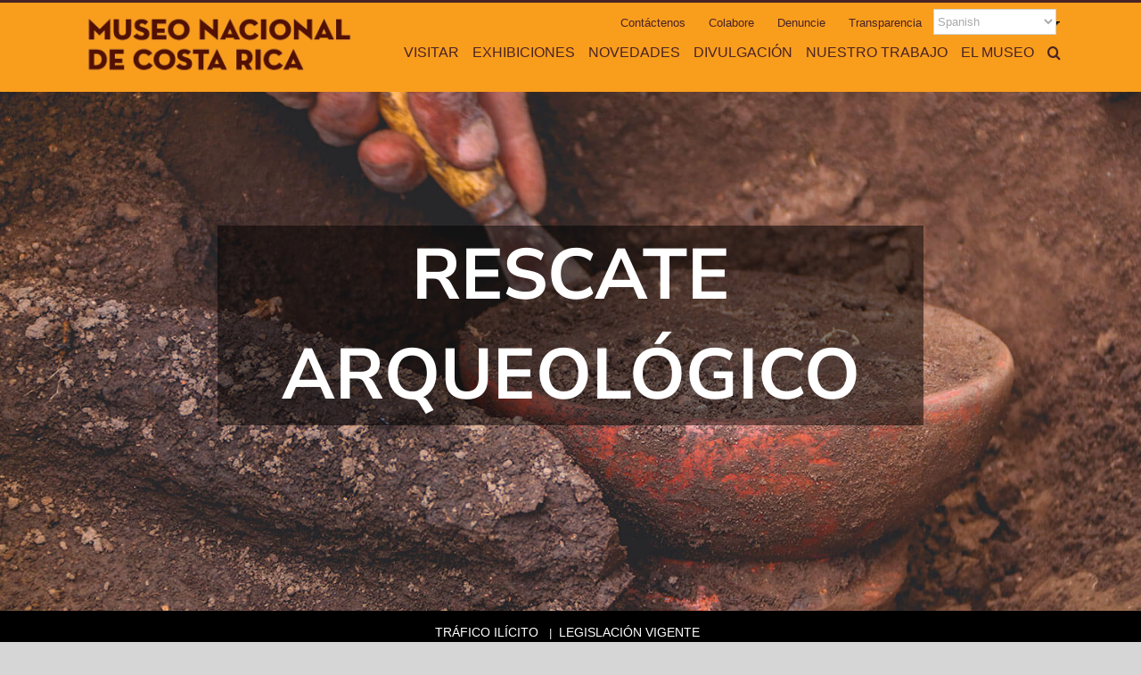

--- FILE ---
content_type: text/html; charset=utf-8
request_url: https://www.google.com/recaptcha/api2/anchor?ar=1&k=6LcxOO4qAAAAAB-SVfU0XYAYj4Dt0PaEoaBZWMQ_&co=aHR0cHM6Ly93d3cubXVzZW9jb3N0YXJpY2EuZ28uY3I6NDQz&hl=en&v=TkacYOdEJbdB_JjX802TMer9&size=invisible&anchor-ms=20000&execute-ms=15000&cb=dbl95ijxkxnm
body_size: 44771
content:
<!DOCTYPE HTML><html dir="ltr" lang="en"><head><meta http-equiv="Content-Type" content="text/html; charset=UTF-8">
<meta http-equiv="X-UA-Compatible" content="IE=edge">
<title>reCAPTCHA</title>
<style type="text/css">
/* cyrillic-ext */
@font-face {
  font-family: 'Roboto';
  font-style: normal;
  font-weight: 400;
  src: url(//fonts.gstatic.com/s/roboto/v18/KFOmCnqEu92Fr1Mu72xKKTU1Kvnz.woff2) format('woff2');
  unicode-range: U+0460-052F, U+1C80-1C8A, U+20B4, U+2DE0-2DFF, U+A640-A69F, U+FE2E-FE2F;
}
/* cyrillic */
@font-face {
  font-family: 'Roboto';
  font-style: normal;
  font-weight: 400;
  src: url(//fonts.gstatic.com/s/roboto/v18/KFOmCnqEu92Fr1Mu5mxKKTU1Kvnz.woff2) format('woff2');
  unicode-range: U+0301, U+0400-045F, U+0490-0491, U+04B0-04B1, U+2116;
}
/* greek-ext */
@font-face {
  font-family: 'Roboto';
  font-style: normal;
  font-weight: 400;
  src: url(//fonts.gstatic.com/s/roboto/v18/KFOmCnqEu92Fr1Mu7mxKKTU1Kvnz.woff2) format('woff2');
  unicode-range: U+1F00-1FFF;
}
/* greek */
@font-face {
  font-family: 'Roboto';
  font-style: normal;
  font-weight: 400;
  src: url(//fonts.gstatic.com/s/roboto/v18/KFOmCnqEu92Fr1Mu4WxKKTU1Kvnz.woff2) format('woff2');
  unicode-range: U+0370-0377, U+037A-037F, U+0384-038A, U+038C, U+038E-03A1, U+03A3-03FF;
}
/* vietnamese */
@font-face {
  font-family: 'Roboto';
  font-style: normal;
  font-weight: 400;
  src: url(//fonts.gstatic.com/s/roboto/v18/KFOmCnqEu92Fr1Mu7WxKKTU1Kvnz.woff2) format('woff2');
  unicode-range: U+0102-0103, U+0110-0111, U+0128-0129, U+0168-0169, U+01A0-01A1, U+01AF-01B0, U+0300-0301, U+0303-0304, U+0308-0309, U+0323, U+0329, U+1EA0-1EF9, U+20AB;
}
/* latin-ext */
@font-face {
  font-family: 'Roboto';
  font-style: normal;
  font-weight: 400;
  src: url(//fonts.gstatic.com/s/roboto/v18/KFOmCnqEu92Fr1Mu7GxKKTU1Kvnz.woff2) format('woff2');
  unicode-range: U+0100-02BA, U+02BD-02C5, U+02C7-02CC, U+02CE-02D7, U+02DD-02FF, U+0304, U+0308, U+0329, U+1D00-1DBF, U+1E00-1E9F, U+1EF2-1EFF, U+2020, U+20A0-20AB, U+20AD-20C0, U+2113, U+2C60-2C7F, U+A720-A7FF;
}
/* latin */
@font-face {
  font-family: 'Roboto';
  font-style: normal;
  font-weight: 400;
  src: url(//fonts.gstatic.com/s/roboto/v18/KFOmCnqEu92Fr1Mu4mxKKTU1Kg.woff2) format('woff2');
  unicode-range: U+0000-00FF, U+0131, U+0152-0153, U+02BB-02BC, U+02C6, U+02DA, U+02DC, U+0304, U+0308, U+0329, U+2000-206F, U+20AC, U+2122, U+2191, U+2193, U+2212, U+2215, U+FEFF, U+FFFD;
}
/* cyrillic-ext */
@font-face {
  font-family: 'Roboto';
  font-style: normal;
  font-weight: 500;
  src: url(//fonts.gstatic.com/s/roboto/v18/KFOlCnqEu92Fr1MmEU9fCRc4AMP6lbBP.woff2) format('woff2');
  unicode-range: U+0460-052F, U+1C80-1C8A, U+20B4, U+2DE0-2DFF, U+A640-A69F, U+FE2E-FE2F;
}
/* cyrillic */
@font-face {
  font-family: 'Roboto';
  font-style: normal;
  font-weight: 500;
  src: url(//fonts.gstatic.com/s/roboto/v18/KFOlCnqEu92Fr1MmEU9fABc4AMP6lbBP.woff2) format('woff2');
  unicode-range: U+0301, U+0400-045F, U+0490-0491, U+04B0-04B1, U+2116;
}
/* greek-ext */
@font-face {
  font-family: 'Roboto';
  font-style: normal;
  font-weight: 500;
  src: url(//fonts.gstatic.com/s/roboto/v18/KFOlCnqEu92Fr1MmEU9fCBc4AMP6lbBP.woff2) format('woff2');
  unicode-range: U+1F00-1FFF;
}
/* greek */
@font-face {
  font-family: 'Roboto';
  font-style: normal;
  font-weight: 500;
  src: url(//fonts.gstatic.com/s/roboto/v18/KFOlCnqEu92Fr1MmEU9fBxc4AMP6lbBP.woff2) format('woff2');
  unicode-range: U+0370-0377, U+037A-037F, U+0384-038A, U+038C, U+038E-03A1, U+03A3-03FF;
}
/* vietnamese */
@font-face {
  font-family: 'Roboto';
  font-style: normal;
  font-weight: 500;
  src: url(//fonts.gstatic.com/s/roboto/v18/KFOlCnqEu92Fr1MmEU9fCxc4AMP6lbBP.woff2) format('woff2');
  unicode-range: U+0102-0103, U+0110-0111, U+0128-0129, U+0168-0169, U+01A0-01A1, U+01AF-01B0, U+0300-0301, U+0303-0304, U+0308-0309, U+0323, U+0329, U+1EA0-1EF9, U+20AB;
}
/* latin-ext */
@font-face {
  font-family: 'Roboto';
  font-style: normal;
  font-weight: 500;
  src: url(//fonts.gstatic.com/s/roboto/v18/KFOlCnqEu92Fr1MmEU9fChc4AMP6lbBP.woff2) format('woff2');
  unicode-range: U+0100-02BA, U+02BD-02C5, U+02C7-02CC, U+02CE-02D7, U+02DD-02FF, U+0304, U+0308, U+0329, U+1D00-1DBF, U+1E00-1E9F, U+1EF2-1EFF, U+2020, U+20A0-20AB, U+20AD-20C0, U+2113, U+2C60-2C7F, U+A720-A7FF;
}
/* latin */
@font-face {
  font-family: 'Roboto';
  font-style: normal;
  font-weight: 500;
  src: url(//fonts.gstatic.com/s/roboto/v18/KFOlCnqEu92Fr1MmEU9fBBc4AMP6lQ.woff2) format('woff2');
  unicode-range: U+0000-00FF, U+0131, U+0152-0153, U+02BB-02BC, U+02C6, U+02DA, U+02DC, U+0304, U+0308, U+0329, U+2000-206F, U+20AC, U+2122, U+2191, U+2193, U+2212, U+2215, U+FEFF, U+FFFD;
}
/* cyrillic-ext */
@font-face {
  font-family: 'Roboto';
  font-style: normal;
  font-weight: 900;
  src: url(//fonts.gstatic.com/s/roboto/v18/KFOlCnqEu92Fr1MmYUtfCRc4AMP6lbBP.woff2) format('woff2');
  unicode-range: U+0460-052F, U+1C80-1C8A, U+20B4, U+2DE0-2DFF, U+A640-A69F, U+FE2E-FE2F;
}
/* cyrillic */
@font-face {
  font-family: 'Roboto';
  font-style: normal;
  font-weight: 900;
  src: url(//fonts.gstatic.com/s/roboto/v18/KFOlCnqEu92Fr1MmYUtfABc4AMP6lbBP.woff2) format('woff2');
  unicode-range: U+0301, U+0400-045F, U+0490-0491, U+04B0-04B1, U+2116;
}
/* greek-ext */
@font-face {
  font-family: 'Roboto';
  font-style: normal;
  font-weight: 900;
  src: url(//fonts.gstatic.com/s/roboto/v18/KFOlCnqEu92Fr1MmYUtfCBc4AMP6lbBP.woff2) format('woff2');
  unicode-range: U+1F00-1FFF;
}
/* greek */
@font-face {
  font-family: 'Roboto';
  font-style: normal;
  font-weight: 900;
  src: url(//fonts.gstatic.com/s/roboto/v18/KFOlCnqEu92Fr1MmYUtfBxc4AMP6lbBP.woff2) format('woff2');
  unicode-range: U+0370-0377, U+037A-037F, U+0384-038A, U+038C, U+038E-03A1, U+03A3-03FF;
}
/* vietnamese */
@font-face {
  font-family: 'Roboto';
  font-style: normal;
  font-weight: 900;
  src: url(//fonts.gstatic.com/s/roboto/v18/KFOlCnqEu92Fr1MmYUtfCxc4AMP6lbBP.woff2) format('woff2');
  unicode-range: U+0102-0103, U+0110-0111, U+0128-0129, U+0168-0169, U+01A0-01A1, U+01AF-01B0, U+0300-0301, U+0303-0304, U+0308-0309, U+0323, U+0329, U+1EA0-1EF9, U+20AB;
}
/* latin-ext */
@font-face {
  font-family: 'Roboto';
  font-style: normal;
  font-weight: 900;
  src: url(//fonts.gstatic.com/s/roboto/v18/KFOlCnqEu92Fr1MmYUtfChc4AMP6lbBP.woff2) format('woff2');
  unicode-range: U+0100-02BA, U+02BD-02C5, U+02C7-02CC, U+02CE-02D7, U+02DD-02FF, U+0304, U+0308, U+0329, U+1D00-1DBF, U+1E00-1E9F, U+1EF2-1EFF, U+2020, U+20A0-20AB, U+20AD-20C0, U+2113, U+2C60-2C7F, U+A720-A7FF;
}
/* latin */
@font-face {
  font-family: 'Roboto';
  font-style: normal;
  font-weight: 900;
  src: url(//fonts.gstatic.com/s/roboto/v18/KFOlCnqEu92Fr1MmYUtfBBc4AMP6lQ.woff2) format('woff2');
  unicode-range: U+0000-00FF, U+0131, U+0152-0153, U+02BB-02BC, U+02C6, U+02DA, U+02DC, U+0304, U+0308, U+0329, U+2000-206F, U+20AC, U+2122, U+2191, U+2193, U+2212, U+2215, U+FEFF, U+FFFD;
}

</style>
<link rel="stylesheet" type="text/css" href="https://www.gstatic.com/recaptcha/releases/TkacYOdEJbdB_JjX802TMer9/styles__ltr.css">
<script nonce="14rIBA4p0edLx2K0NRrw6g" type="text/javascript">window['__recaptcha_api'] = 'https://www.google.com/recaptcha/api2/';</script>
<script type="text/javascript" src="https://www.gstatic.com/recaptcha/releases/TkacYOdEJbdB_JjX802TMer9/recaptcha__en.js" nonce="14rIBA4p0edLx2K0NRrw6g">
      
    </script></head>
<body><div id="rc-anchor-alert" class="rc-anchor-alert"></div>
<input type="hidden" id="recaptcha-token" value="[base64]">
<script type="text/javascript" nonce="14rIBA4p0edLx2K0NRrw6g">
      recaptcha.anchor.Main.init("[\x22ainput\x22,[\x22bgdata\x22,\x22\x22,\[base64]/[base64]/[base64]/[base64]/[base64]/[base64]/[base64]/eShDLnN1YnN0cmluZygzKSxwLGYsRSxELEEsRixJKTpLayhDLHApfSxIPWZ1bmN0aW9uKEMscCxmLEUsRCxBKXtpZihDLk89PUMpZm9yKEE9RyhDLGYpLGY9PTMxNXx8Zj09MTU1fHxmPT0xMzQ/[base64]/[base64]/[base64]\\u003d\x22,\[base64]\\u003d\\u003d\x22,\x22wrMXMMOyI8OYw5nDrDvCtsOEwqHCoWbDpD0zb8O4ScKvWcKhw5gDwpXDoicRPMO2w4nCh20+G8OEwprDu8OQBMKNw53DlsO/w7dpalVGwooHKcKnw5rDsjgKwqvDnkDCswLDtsKIw4MPZ8KIwp9SJjdVw53DpEdgTWUiZ8KXUcOuXhTChkrCkmsrNRsUw7jCtFIJI8K3D8O1ZB/Dj05TAsKXw7Msc8OlwqVyfMKLwrTCg0gnQl9aNjsNKsK4w7TDrsKzVsKsw5lww5HCvDTCpwJNw5/CjHrCjsKWwo43wrHDmmvCtlJvwpY+w7TDvAoXwoQrw4HCl0vCvRN/MW5jSTh5wr3CjcOLIMKkRiABXsOTwp/CmsO1w63CrsOTwr0vPSnDhRUZw5AwfcOfwpHDsGbDncK3w50Ow5HCgcKVeAHCtcKiw6/DuWkWKHXChMOSwpZnCG9CdMOcw4HCgMOTGEcJwq/Cv8Ocw4zCqMKlwqcxGMO7a8Oaw4Mcw47Dpnx/eyRxFcOabmHCv8OfZGB8w5bCksKZw55cHwHCohXCgcOlKsOuUxnCnyh6w5ggIG/DkMOaeMK5A0xAdsKDHFZTwrI8w73CnMOFQx/Ct2pJw5vDvMOTwrMlwp3DrsOWwoDDsVvDsSxjwrTCr8OdwpIHCW1fw6Fgw70tw6PCtnthaVHCpwbDiThKJhw/FcOeW2krwq90fz9XXS/Dt3c7wpnDuMKfw54kIQ7DjUcEwokEw5DCvDN2UcK7aylxwr96LcO7w5oGw5PCgH81wrTDjcO5FgDDvz/[base64]/[base64]/TnzCjMO3wqdxQ8Kqw73DqVvDrkxlwqkSw6g7wqbCrnpfw7TDi2bDgcOMZnkSPFcfw7/Di0s1wo1uEBkYYQ1TwqlCw5PCiCTDlg7CtXlBw6E4wqoxw4REQcKKBm/DpG3DucKWwpZlOkdswpHCsS40Z8K4f8KnEMODCHYaBsKKCxp5wp50wohtW8KkwonCucKGGMOxw4nDgkhfGHTCr1DDkMKvUH/DoMKLelVUNMOAwq4AHx/[base64]/CtCfCuFZuG8OtNjIiwrgUw60Pwq/CuzvCjyTCmcOsOXBSS8OaXTfDhHMPAm0Dw5jDrsOBKQhiVMKmWMOiwoY9w7PDjsO9w7RRYzgXOUx+FMOKScK0WsOEJD7DqF3DlFzCuV5NJBV8wpRACyfDiBwzc8KAwrVQNcK3wpVUw6hhw7/[base64]/Dr0/DqMKeRBHDqRwhw5XCu8OqwqHCslppw7pWDUHCni1Cw5DDisKVM8O2eX1pB0DDphTCtcO6wpXDtsOnwojCp8O5wo4nw7PCgsK6ARV4wqISwprCm0jClcK/w5BwG8OOw5EnVsK8w71Kw4YzDGfCvsKkIMOif8ONwpnDnsOwwoNcV1MCw4DDjUpJaHrCrcOUFzpHwq/Dq8K/wocwTcOGEm1rDMK0OMOQwp/Cn8KZDsKCwqnDucKSRMKqBMOAagFjw5Y4TTA7Q8OkHHZaWDnCncKgw5QAU2pdBMKAw63CqRIrCTVZAcKZw7/CjcOEwrjDssKWJMOEw63DlsKTe1jCiMOzw7XCs8KQwqJof8OYwqbCiEfDsR3CscO+w4PDs17DhVU4KGgaw4saB8ORCMKtw6tow4trwpzDhcOcw48Nw6HDvlMtw4w5esKxPz/DhAxKw4Z3wo5NZTLDijNpwoA/YMOqwosvKcOzwoonw4R/R8KpdHYXB8KeBcKnYGY1w61+f2jDncOOE8Kcw6XCrjLDv23Ck8Omw4fDiEQwNsOnw5fCscKXbsOLw7NQwo/DrcOcRsK5bsOqw4bDusOYE0oawoYmHMKAG8Osw53DmMKmCBZ0RMKWQcONw6EEwp7Cu8O4YMKIJcKdCk3DvsKuwpR+a8KHeRRbHcKCw4VJwqhMWcK/[base64]/SMOvFzVKNcOxw7NkFhDDj8KmVMOKDsOwUnLDusORw5rCqsOFaHnDqHF7w4guw47CgcK1w7MVwogQw4nCgcOIwrk0wqADw6YBw6HDgcKYwr3DuyDCtcO+LzPDqFvCvjnDiHjDjcOuPsK5LMOIw7LDqcKFfRLDs8O9w5A8NXrCpsO4eMKpJsOcYcOSWE/Cjw7CrwrDswkwDHRfVn85w7wmwoHCgS7DrcKyTSkKACLDhcKaw5w6w5RAbVnCoMOjw4TCgMOrwqzCnHDDqsOiw609wp/DucKrw6E0ECTDgcKvQcKZIMKAXMK7F8KEc8KoWj51bDHCpUHDjcOPT3/CpsKjwqrDgMOmw7nCtEbCg3kCw6/CvAALRnLCpVkAw5HDunvDrzpZZQzCl1piB8KxwrggNnTDvsOcPMO9w4HCvMKiwozDrcO2wqhDwpZAwpTCtiUuOGYtZsK/[base64]/[base64]/w7zCjVXDq8OcwoXCn8K/aVs+HsOmUVA3w43Ds8K+QC00w5JNwrPCvMOfSH4sI8OmwpQYA8KJGXoKw4bDi8KYwrt9bsK+QcKfwptqw5YHfcKhw55uw7/[base64]/Ck2jDhTAxEcK0ZgzCpndxBsKGCFABBsKFNsK/SBTCr1/DicOaZxtzw59hwpdDN8K9w7PCqsKtRFHCvsOPwq4gw50owoxaRxPDr8OXwqQewp3CsgbDujbCgcOIYMKVTyRxfy1Tw6/DmBAaw6vDicKgw57DghFNFmnCvMOAC8KTwohLW2EkF8K5OsOFEwZidVzDpsKkW0JBw5FkwqkfM8K1w77DjMOHLMOww7UsScO1wqzCvEfDgRB4Hm9WKsOSw7IVw4NvSl0Nw47DiEnCisOLdsOARjXDjcKTw7k7w6EnVsOOE3LDqxjCkMOJwpZObsK/[base64]/[base64]/[base64]/DqXTDvsOAwoLDp8OzOMKjJMKbScKFwovDuMO8F8KTw5XCh8KNwpIkT0XDml7DtRxNw6A0UcOAwrhJdsOww4MiM8KRR8OEw6wdw447B1TCssKZGQTDkDzDpgfCqsK2KMO4wrsVwq/DjBlEIE8Sw75awqcOZMKkYmfDnBxEWXfDq8KTwqJKdsKYRMKBw4YPQMOyw5loNVxHwrnDrsKDIn/DrsOAwovDm8KGegNuw4VQOTZ0PSfDvRJsRVV/[base64]/[base64]/DqigJZ8K0NCXCuGBYOTMrwrA4X3AAf8K4E0EdV0tPZUB1SBhtFMO1BylYwqzDpXfDlsKSw5k1w5fDozPDqGZxUsKcw73CikQXJcKuN2XCucOlwps1w7rCoVkswovCu8OQw6/DlcOfG8KGwqzDh0xyP8Oowox2wrgvwqRFKUMlO2ZcNMOgwr3DscK9HMOEwpfCvnFzw77CjUsJw64Nw548w5B9S8O7FMKxwrkuQsKfw7IZSCFMwocrGHV6w7cCJ8OYwpzDoSvDvsKTwp/CkDTClgLCgcO/[base64]/CvgbCiEDCljTCpsOAwoVEw7dJw7BNQBzCpkTDmS7DpsOlRSQ/[base64]/w6EUacOTXcOXdSIdwpcxbi7DkEwYH0w6wp/CqcKXwr9zwpbChMOmfSTCsX/CgMOTCsKpw6HCvWLClsOuSMONGcO2enF7w4J4b8K4NcO7DcKaw4/[base64]/CgAoHwqTCp8K2H8KYwrdFwoLDnVw6wrnCsMOxfsO0HsKywpzCtsKHF8OOw65Bw7rDh8KJbzg0wp/Ct0Juw6lwP2RDwp3DqAXCul/[base64]/CusOhw79WEcK8U8O7w4rDo8KPQsKHwpLCunfCk0bCmWbCjWFzw79hJMKDw5FvXnJ0wrvDt0BMXT3DpHTCrMOrd0R1w53CjBzDl2gvw69wwqHCqMO2wrxLRMKiE8K3XsO+w5oFwrbCvUQNA8KSQsO/w53CosKDw5XDhcKvfsKyw6/CtcONw5HCrsKUw5YawoVcCiQQH8Kpw5zDiMONERN4MA1Fw7E7EmbCt8O7B8KHw6/CrMKzwrrDnsOsJcKUGQLDgMOSEMOVSn7DscOWw54kwp/DtsOywrXDpAjCjy/DmcKJYX3Dq37DhwxLwp/CscK2w7oqwqzDjcKoG8K4w77CjMOCwo5qcsK+w4LDgD/Dh0fDshfDoRPDosO2UMKlwpnChsOvwqXDhMODw63DnWzDo8OoBMORfDrCuMOsM8Ksw5IbJ29aDsOif8KOcyolb1nDpMK+wqzCpsKwwqk/[base64]/CijDDnE58DMOBwr/[base64]/Duz/[base64]/DmFbCgEfCoH3DgzAeLnDDtMOKw4vDg8KTwqLCmHspFnLCjX9LX8Klw7PCnsKswp/DvBjDkhcZRUoTdXBlWV/DrU/ClsKlwqrChsK7A8O1wrfDo8ODeG3DizDDmn7DjsOeGMOqwqLDn8KWwrLDicKEBQZtwqV3wpvDnghAwrfCoMOTwpcbw7gOwr/CvsKHXw3DrEnDs8O7wo4sw5c6TMKtw77DiGjDncObw7jDn8OUXwbCrMKJw7jDpg/DtcKTbmfDk0M/w6XDucO+woc0PMK/[base64]/WMOcwoYnw5saw5HCh8OxLgVXPVDCvcONw7DCn2LDlcKNfcKVAMKZRhjCsMOoQ8OnAMOYd1/[base64]/BcOIZMOCwojCqyt1w7tVL8K2bVURIcOUw5nDoCzCjgFbwqzCgVTClMKZw6DDrDDDq8OSwrjCsMKmRcOrFi3CgMOTLcKyCh9FXGtVcADCm09Cw6HCpy3Do3bClcO8CMOyUk0DK0XCi8KMw5ISJCfChsKkwr7Dg8K5w6EXMsK1wr1TTcKmFsODVsOrw6vCrMKbBU/CnTJ6KFAiwrkvXcONRz0BZMObwprCrMOQwr5lHcOcw4LDqAonwoHCpMKqw4/[base64]/CgRkvHcOgwoPDrRIPAFbCmmcXFsKDLsK5JMKZFkvCpRxQwq/DvcONFVHCgUs2eMOcIsKywokmYizDkzZMwojCozpFwp7DigsCXcKmQsODInrDs8OYwprDrBrDtVgFPMKrw7rDscOxDzbCscOUC8KOw7YsW1TDhXkCw4vDtn4Ww7E0wqNQwp/DqsK/wo3CnlMOwpbCrXgPRMK1fwU+RcKiAUtVw5wuwrc9cj3DnlPDlsOow6V6wqrDmcOTw5MFw7dbw7kFwrPCp8OxM8OkCD0ZIQTCr8OUwrd0woHCj8KnwqE+DQZhcRY8w4ZKC8OQw7QaPcK/[base64]/CgSrDvsK4ZcKLw79KwowrwrI2KsOzwqfCmHcDYMO3dXvDgWjDj8OlVz3DtiFnaUNoZMK3KEg1wpUsw6bCtklMw7rDn8K/w4vCnSUfO8KjwrTDtsO3wqp/[base64]/CqE7Cq2lZw69tb8KWwo3DqcKXcsOkXFTCmMKNZcOLJsOCE0vCr8Ksw63DozfCqgN7wqdrfMKxwppDw5zDiMK1PybCrcOYwp8nFxR0w68aVgISw4BkccO5wpjDlcOrRxA7DV7DssKAw4fDqHHCkMOEcsKNNnjDrsKOAk/[base64]/[base64]/CuX4jwpbDrcOew5AdwpjCgsKeIsOkw7J0woHCusO7w7PDgsKqw4bDoEjCsjTDhmVqJMKDSMOwKA53wqUCwoNtwoPDlsOCQEzDvlUkOsKjGA3DoxoJCMOowpjCn8KjwrzClsOfK2nCt8K5w4Mkw7XDjHjDgCE2wqHDtGs/wo/CoMOLXMOXwrrDlcKaAx5uwo7CimAHNMOSwrFVXsOYw7ENR1dTCMOOX8KUZHHDnCdrwoB1w7/[base64]/woHCjS4Gw7hsVMK9wrZccsKeZ2odw44kwpPCgMOzw4J8wpwew6cXZlrChsKawojCs8OxwoYtCMO8w6TDnlwewpbDnsOKw7PDhnA+DsKKwpgiLyRxKcOmw4XCgMKYwqwdaixHwpNFw7bCkx7DniJ/[base64]/CsRPCmBtLw4TCi0NoTMKIQn/DqAdow7p6UcKcPMK3McKyVl4nwpE2wpYsw50lw4BIw4DDjAssL3Y7DMKrw5tOD8OUwp/DtMO/FcKmw4TDr3lFH8KxYcK7TVzCqipiwrpNw5/Cl197TzRNw4rCm14swrN1AcOaJMOBHSolaSdcwpbCjFJbwovCmWfCtUfDu8KJF1nDhF9+N8OKw6l8w74mGMK7P1ICbsOXcMKcw65/w50wNCR4d8K/w4vDkcOyB8KzaDbCgsKTLcKLwq/DqsOew7Atw7bDg8OAwqVKEBQ/[base64]/CiMOsNWwUw5MGfcKia8KNcMKebsOoUxvCtBcXwpfCj8OiwrLDvhU7Z8KpDmQ5YMOHwqRfwr5+DWzDviZ4w4xXw6PClcK4w7clEcOsw77CjMOrdWzDosKqwptDwp9Jw54aY8Kxw7tqw7VJJjvDvx7ClcKdw5YZw6Adwp7CssKxfMOYdBTDgMKBKMOLAT/CjMKeJSbDg35NSxzDvj/DhVY9QcOHSMK3wqLDtMKZfsK0wqMQw4o8VXM4w5c6w7jClsOmZ8KJw7AnwqwtEMK2wpfCpsOWwpUiEMKCw6Rfwo/Cn1jCrcOQwpjCu8O8w41cNsOfe8KfwpDCrz7CrMKNw7I4Pi5Te1jChMO4b0cpLcKkSGjCj8O0w6TDtAIQw6LDj0TDiFbCuAZtAMOfwq7CvFZkwpPCkQJ7woTDrUfDi8OXEUgHwpfChMKxw7bDm0bCncOKNMO1cyInHmReZsOAwofDvlgYYR7DtcOcwrbDtsK/Q8Kpw5tHVRPCncOwRCE4wpzCs8Olw4VXw6Qlw5DCgMO1fw4ae8OpQcOuw5/CmsO0XsKew608J8K0wqLDkTt/WcKOb8OlIcORK8KHATTDtcKXRmppNTVCwqxuOBVaKsKywqFaPCocw48Yw4nCji7DjU18wqtlUTTChcKUwr8AScKqw44hwrbCs1jCsy1cJFjCk8KXEsO8AWLDuHbDgAYCwq3CsktuEcK+wpc8UjHDusOlwovDicOGw6XCqsOuTsONE8KkdMOeRcOWwox2RcKAUGsswp/[base64]/wrVsFMO1w43Ct8OOwrfCsm7DohzDnsOsQcKGTGlAwoggRTp6XMKQw6E9DcK9w7bCn8O4FwISBsKyw7PCshFpwqPCjRfCiiIPw4RSOwodw4LDs1Fhf0/CnDFhw4/CkzfCkVkrw7JPBMKLwprDlg/DosONw4EYwpnCgnBlwrZYV8KkdsKpRsKlVi7DhD9CVGAaBcKFXyQnwqjClkHDlcOgw5TCg8KYTgAMw5Rbw6dke3JUw5TDgTDCn8K6PE/CqzTCg1zCqMKfNn8cOFc3wozCmcOQFMK1wpjCkMKfN8KkfcOcdj3CscOOYnfClsOmACpPw5kYSBIWwrR+wo8cf8Kvwq0Nw67CvsOFwoBqLnLDsghQF37DiEjDpcKQw6nDucOnBsObwpnDi35Mw5pqZcKMw5ZcZmPClsK/QMKCwpkZwoFWcXI8AcOUw6zDrMO9csKTCsOWw4DCtjVsw47Cr8KiJ8KxGg/DuUcCwrjCvcKTw67DiMKqw4dsUcOew44ZY8KONXFBwqnDhRYGenQYKxPDpkLCphBGfmLCrsObw7hsQMKIJx9Cw75qRcOAwp55w53Cjj4ZYMO/wpJ5VMOmwoUFQ2tAw4cUwooRwrXDlMK/w7nDlWtbw685w5PCgiEdUMKRwqRQWcOxEkfCoCrCtUBOWsK4Q2bCgAdqH8OpBcKDw4fCoDfDpXMPwqwKwpMPwrdrw5jDlMOaw6DDmsK0ZRfDgCgzXWNaGh0Hw4wfwoczwp91w5tlIR/CuQPDgcKXwoUYw7hBw4jChmREw4vCqzrCmMKXwpnCp37Di07Co8KYAmJBC8OZw4piwpvCusOlw48FwrZiw4AKR8O2woXDiMKPE1nCgcOowq4Ww6XDljAmw7vDsMKgZnQRWw/[base64]/[base64]/wrLDo0I5f2tgw7DDkGjCkxlJNAh3w77DrAtLByFpNMKmb8KcJCHCjcKmHcOOwrIFPVY/wrLCocO7fMKgHDwhIsOjw5TDiwjCjVwVwqjDu8Olw5rDscOpw4DDr8K8wrNwwoLCnsKxf8O/wrrCnykjwqB6Y2TCgcKiw7PDjMKPM8OveVzDkcO9TjPDlG/DiMK6w6IfIcKew4PDnHbCv8KnNR4ZNsKscMOrwo/DkMKgw784w6nDvEg0w5PDrcKpw5BOE8OuccOsaUjCv8OFF8KdwqkHaloJQ8OSw4dWwrYhDcKEDMO8w5zCmgrCvsKlPcOTQEjDgsOoT8K/MMOlw61ewpbCjsOEQBkodcOMYh4Dw4Zuw6F9YgUJTcO9SztOVsKeOCDCpi7CjsKnw5Y3w73CgcKlw5LClcK9WFQGwoB9RMKlKDzDnsK7wphxQAV6wo/[base64]/DicKvSsOOwohXworCqDfCjcK+w4RNw5JZwo3Cjk97TcKaPH03wrVJw4ANwqbCsj0HbcKHwr57wrLDmMOaw7fCvAUeInfDr8KVwocdw4/CihZpQ8OcGcKNw4F+w4kGZhHDisOmwrXDhCFEw57CrFE3w6rDrk8Zwo7Dv2tvw4N7BDrCnETDpcKjw5HChMOewqtHwofCosKDS1DCpcKKdcKhwod1wq03w67CkBstwogFwpDDqCBnw4bDhcOawqJuRSbDiF4Ow7XCj0bCjHnCvMOKFsOFcMK/wqHDocKEwo/CpMKLLMKLwqTDpMKOw6dlw5hedCoIZ0USWsOkdCDDr8KhccKqw6dHDQFYwpdVBsOZJcKKa8OEwoo1wqFTC8Oiw7VLZcKcw7sKw6toS8KPdsO/JMOMSWYiwoPDsSfDoMKIw6fCncKyRsKrVzQYAQ4wVFkMwqs5QG7DhMOXwpUDARwKw7AMGUfCpcOkwpzCumrDk8K+fcO2KsKtwocFU8O7VScUSVIlChDDkBDDtMKAYsK/wrvCn8KlCCzDusKhQDrDv8KTNxENDMKpP8OGwqDDu3DDocKww7zDnMONwpXDrnFOJA5+wpwBZxTDscKjw4s5w6s7w5FewpPDhsKrDAMrw7h/w5zCtHrDrMOxG8OFKsO8worDq8KFQV4Ww4k/TGxnLMKqw4PCpSbDqcKIwqEGecKlLzMbw5jDgHLDjx3CjmLCo8ORwphXVcOEwrrCnsKGS8Krw7xgwrXCuirCo8K7RsK6wrV3woJ+fhogwqLCq8KFfmRKw6VuwpDCgidlw6x5TmE/[base64]/wrnDtsOPNcOnw75PwothPxdeEcOjw5MZw4rDpsO3wqPChnDDuMOjOxI9YcOCAB1cRC48CRHDrxkuw7vCi2AjAsKTTsOaw4PCl3HCim0gwqouTsOoEitxwrMiHlnDi8KLw7NowpBqVn/[base64]/[base64]/DpHN4OcKVTxHCpV06wp3CiUcOw7hcHcKIal/ClyPDq8OYR2zCq3gdw61/fcKpD8KOUFUHTU3DpXDCnsKKE33ChVrDll9VMMKiwogww5LCjcKyHypdLUc9OcOMw6nDmMOIwpDDqntuw5F8b2/CtsOnFVjDqcOnwqUbDMOhwq/CkDweQMOvOgzDriTCscKATj5gw5xMYk/DmSwEwpvCryzCnnpfwoNqw5jDrCI9JMOkRsOqwqcCwq4twqcTwrPDhMKIwpnCvj/DrMOyRinDrMONE8KEe0PDqSIKwpUBKsKDw6DCmsKxw4dlwph0w4oWWxDDlE3CjDInw6nDq8OebcOZBlcGwpAmw6PCkcK4wrTCnMKbw6zChMK4wpJ6w5UMXispwqYAQsOhw7PDnTdPIRQQVcOEwqXDicOEEXLDk0XDpC5iBcKFw4/Dq8ObwpfCpWFrwoDCjsOvKMOywoclbS/DnsOsMVojwqvCtQjDhSUMwoN+BlYeSUjDnW/Cq8KCHAfDvsOHwpoCS8KewrjDo8OSw7fCrMKcwo3CskLCmmPDucOCNn3CsMOcXj/DgMOZwqzCiF/DgMKDNCPCq8ORS8OFwozCqCnDjhpEw6UyPGvCvcOFHcKCQ8OxUcKhdcKuwpkif3PCpyLDqcOXAMKyw5DDuRTDlkUfw6fCn8O4w4jCtcKHEgXCmMOmw4E9GBXCr8KbCnFSa1/DlsKXTD83VsKae8K+T8OSwr/DtMOXQcOHRcO8wqIgf3TCs8OUwqvCq8OhwowRwqXCl2oXDcOaYizCrMKzDAtNwqJewphvAsK/w505w59KwrXCrGnDusKdd8KBwqNWwpZjw4jCvgpxw6LDiH/CqMOPw6JdNj59worCj2F5wp0uSsOfw5HCjlVtwojDj8KiHsKICWHCogTCkiR+wqhewpsgCMObXEJowqzCisOhw4XDksOiwojDt8O4M8KKRMORwqPCk8Kxwq/DqMKTCsOhwoAfwqczIsOcw4jChsOaw7zDm8KCw7PCog9CwrLCuUBMDgrClgTCijghwqHCoMOmR8ORwpvDiMK8w5oPWRbCjAXCjMKxwqzCpioqwr4HbcOsw7nCp8KIwpvCvcKUBcOzPcK/wprDrsORw5LCoyrCjV8yw7vCiRbCqnhzw5/Cljx1wrjDp3dHwrDCsUDDjUrDlMODL8KpEsKlY8Oqw5InwpvCllDCtsOFwqcrw6AhYwEXw6cCG1lWwrkjwr5bwq81w6LCgsK0XMO2woPCh8KdIMK9eGxoBcOVMBjDiDfDmzXCr8OSGsOBMcKjwo4zw5bDtxPCnsONw6bDhsO9XhlowqkXw7zDq8Ojw5t6LDcGBsK/[base64]/DgsOGbcOIw7PCmnJIcMKNw5dMP0vCvMOnw6nCnR/[base64]/[base64]/DtcO8w57Dl1h0wqEQIMO0wokKEMOReMOpw4bDg8OqIynCtcKEw7FIwq1mw7TConF1ZXnCqsOEw73DiT9TZcO0wpbCu8K/bhvDvsOJw51Hd8Ksw5gIF8Kkw5YyGMKpfDXCg8KYPsOtelDDkkVnwqoqQyXDhcKFwpPDhcOLwpTDqMK0Vk8wwprDgsK3wpNoTXvDmcObY0PDnMOTZmrDg8Okw7YhTsOhNsKzwrkhf3HDqMKvw4/CpinDh8K+wo3DuWvCq8Kxw4Q2eUgyGkAqw7jDl8OxSG/CpzVBRMKyw5Rlw6Aww4hfAkzCtMOXHn7Cn8KOL8ONwrHDmB9Zw4vCvlJ0wqA3wrnDuyvDkMOkwod0LMKOwpzDq8O5woHChcKdw5sCHxfDhn9NecOXw6vCscKcw4/ClcKmw67Cr8OGJcKAZhbCtMOAw71ALnpIe8OEBCzDhcK8w5PCosKpecO5woPCkzLDrMKyw7fDlnh2w5nCpcKAPcOMBcODWmEvFcKoazVqJjzCpk5yw6l/HAZnK8OFw4HDgnXDplvDkMK+I8OJZMOfwrrCusKpwpXChScUw5Jbw7M2aVgTwqPDgsK+N05sT8OSwp8EXMKoworCj3DDosKsCcKjU8K7TMK/CMKdw7pjw6RMw6k7w7EFwr03WCPDpE3Cky1cw4gGwo02GCnDicKOwr7CgsKhJS7Dl1jDqsKVwqbDqTAPw7nDlsKiLsKQSMKCwp/Dm2hAwq/Ciw/CssOiwrLCicOgJMK+OwsFw63CgWd0wr4PwqNqbmlpaX3DjMOzwo9OUwZow4DCpSnDui/DiAoWFExOdy5SwpZAw6vCpMKNwrPCusKdXsORw4owwrYHwrM/[base64]/[base64]/DgsKrQ8K7w5Utf8OLf8KZDwnCmsK6w7cVw6nDl2DCtR5sBQrCtidWwq/ClQ5mYjnCsXPCm8OVXMOLwokHYgTDqsK6B3crw4TCpMOyw5bCkMOqYsOIwrVaKUnClcOPdWMQw5/CqGXCt8KEw5zDo07DiU7Dh8KwS1dcCMKWw60ZOUvDu8KXwrMiGyLCv8KzbcKGIQE1CcKccz4KG8Kja8KmIlAFMcKmw6LDs8K8FsKNQzUvwqTDtSsNw5DCqS3DhsKQw4VqHFzCvMK0QsKBEsO5W8KQGCxyw5I2w6jDqyTDiMKfF3fCssK1wq/DmcKyMsO+AUoGOMKzw5TDnRgEbU9cwofDh8OoEcKTKVdZXsOoworDvsKuw5FOw7jDucKSDw/[base64]/DnsO+N8KewpnDhMORw7oeasOBwrFGw4TCtz5owp4ew5kwwqU4SiXCvyBJw584bMOceMODIMKpw5ZuTsKJTsKPwpnClcOtTsOew63CuyNqaD/[base64]/wqDCkCY9woDDpsOewpMhJFrDmcKoK21yEH7DpMODw7ITw69uScKKSETCs0IlRcKiw7LDihd4MFwRw6/[base64]/CiQvCmxNGw68JwqoIMhADw6rCoG3ClxTDtMO8w5Vmw6w6ZcO/w51xwrrCmcKPYkjDlMOTEMKjO8KRw5fDvcOPw6PCnyHCqxEpFwXCoS9jPUvCksOSw7MowrTDu8K+wp7DgScmwpQ4LRrDgzAlwr/DhyTDjmZTwoHDtVfDsgHCgcOtw5w5XsOED8Kawo/Dm8KQWE4/w7HDvMOYORMeVsOYaBLDrhwVw7DDp2xTYcOCwqZML2nDoWZpw4LDs8O6wpYHwpJzwq7Du8ONw75LD2nCijdIwqtHw5LCgsOEcMKMw4bDlsKACRxUwpgDHMKqCC/[base64]/dwLCqA3Dugwrw4Naw77DrVTCiHvCqcK3ccOxbhnDh8O0JcKYfMOPKCTCvMOTwqLDoHduGsOZPsO4w5zDumbDrsOXwqvCosKhGsKZwpvCsMOBw6/[base64]/[base64]/[base64]/DpmRNI8KBwoDDkcOtwpd+w6bCgmdyOcKjd8KDwoNkw7LCocOdwoXCm8Kaw7HCt8KtQkrCmlJCZcOEPlx9MsKNHMKpw7vDjMKyXVTCr3TDg1/Cgw91w5ZSw4kFfsOtwq7Csj0rJgI5w4sGNHxYw4vCqRxhw54twoZxw6dUK8O4TEpvwpvDs0/CrcOEwpTCmMKGwoZPGXfCmxgHwrLCs8OxwqF2wow5wonDpFbDhErCn8OfbcKgwqoxZxlvXMOKSMKLVgxCUlsFWMOiFMOJUsOyw4ZmDlh2wr3CmsK4YcOaBcK/[base64]/DthfCs8KjScO3C2TDlGrCoMKbesKiwpJOwoTCvcKtOW3CqMKhaloywoZIcGXDuFbDsFXDlmHDrjROwrQAwoxxw4h5wrESw7zCusKrfcO6UMOVwozCg8Ovw5FTUsOKCBrCssKMw43Ch8KOwosKGVXCuUDCuMODFCcnw6vCmsKODT/CjFPCrRZvw4/CucOGfxAKaWowwqJnw4bCujMtw7pacMOPwoskw6E8w4jCsS91w6ZgwrXDpUlWLMKcecKCG1jClnF5S8OvwqRywr/ChzZhw4RUwr5pfcK3w496worDmMKewoUWZlPCt3XDtsO2ZWTCgsO4WHXCv8KPw74hIXdnF15Vw7kwYsKTOjx/TVEJBcKODsOqwrFCMjvDgjcrw7UDw49Hw63DkTLCpsOeZQYbX8K7SHl9fxXCoWt8dsKJw40IPsK0cQ3DlAIDElLDlMOZw4rCmsKiwprDknfDj8KTJljDn8O/[base64]/w6vCt8O8wqJkw5c4w6XCpkVHLULCp8KWdsO2w5IAw73DhFLDsWEWw6ktw6LDtw7CnzFzXsK7FnzClcONGBfCoVthPcK+w47DlsKmf8O1H0FBwr1jecK9wp3CgMOxw7bDnsOyczFgwr/CuAphO8OJw4/CgyVvFjXDpMKawoEaw4XDglpuI8Otwr3CuD3Dh0BNwo7Ds8Oqw4bCmcOFwrpkW8OfWUEzV8OVEFkTNAdOw4jDpTg8wpNJwp16w6/DhR1pwpDCozEWwoFwwoRaQyLDkMKfwrJuw6ZzEh9Yw4tRw7XChcKfCAVNKkHDjlvCkMK2wrjDiQcXw4waw4XDhmjDn8K2w7DCv35Mw7khw50NUMKNwrPDrjTCr3kSRFhiwqPCjgbDnG/CswlvwonCtSDCr1kfw5Mmw6XDj07CosK0W8K8worDn8OEw7cRCBF2w7RPGcOiwq7ChkXCoMKVwqk4wr3CncOww6PCoyBiwqHDjiRLE8OKKwpWwr/DksO/w43DtzBHb8OueMO1wphBDcOIPCpVwqsUZ8OEw79Ww50ZwqjCr0E/wq/CgcKaw4nCg8OCJFsiJ8OhB1PDklTDgSFuwpbCpsOtworDhznDkMOgd17CmcKLwr/DqcO/RDjCmXrCgncHwrnDq8KkLsKVf8Kvw5hTwrLDp8Oww6Uiw67CsMKnw5zCtyfDmF9UEcOTwrkMe2jCksK7wpTCnMOEwqHDml/ClcOYwoXCtCfDv8Orw7fCpcKXwrB2MSgUIMOrwpBAwppqFsO4DTo2V8KiKGnDgsK5LMKPw5DDg3vCrB1lfG1uwpXDoS8HB0vCq8KnEAjDkcOCw7JRO2zDuT7DtMOnw5o2w4PDpcKEJRnCmMOWw6ENLsKUwpDDqMOkLyc9DG3Dv3MKw41fIcK/esOXwq43wqZew4nCjsOwIsOrw5N7wo7Cj8O/wpgzw4vCk3TDmcOPCANEwq7CsVQtJsKmRcOUwoLCrMOpw5bDtm3CmcK6fmMaw6LDk0/CqE3CrGzDk8KPw4YrwpbCtcOUwqFbTjBJIsOXUElNwqLCsAgzSUd7fsOGcsOcwqjCrQ0dwpHDrhJOw6jDusOzwodXwoDCp3PCmVLCjsKxd8Oefw\\u003d\\u003d\x22],null,[\x22conf\x22,null,\x226LcxOO4qAAAAAB-SVfU0XYAYj4Dt0PaEoaBZWMQ_\x22,0,null,null,null,1,[21,125,63,73,95,87,41,43,42,83,102,105,109,121],[7668936,894],0,null,null,null,null,0,null,0,null,700,1,null,0,\[base64]/tzcYADoGZWF6dTZkEg4Iiv2INxgAOgVNZklJNBoZCAMSFR0U8JfjNw7/vqUGGcSdCRmc4owCGQ\\u003d\\u003d\x22,0,0,null,null,1,null,0,0],\x22https://www.museocostarica.go.cr:443\x22,null,[3,1,1],null,null,null,1,3600,[\x22https://www.google.com/intl/en/policies/privacy/\x22,\x22https://www.google.com/intl/en/policies/terms/\x22],\x22EgxTyj2mmL4mvwrCnURjI/2evZuPM4SFKZiMxr19pAw\\u003d\x22,1,0,null,1,1763496849699,0,0,[191,237,32,79],null,[195,8,61],\x22RC-Rilt0zgN7UcIhw\x22,null,null,null,null,null,\x220dAFcWeA4sQkz-NPOlrbIHjd1mOxrnAtQp8RAw9donyckj48Nze9mNA7h05sl2M8D8hhRxbyXTw6mLVNVJO-41nPKg4ds9NjofDw\x22,1763579649675]");
    </script></body></html>

--- FILE ---
content_type: text/css
request_url: https://www.museocostarica.go.cr/wp-content/themes/Avada-Child-Theme/style.css?ver=6.7.2
body_size: 5251
content:
/*
Theme Name: Avada Child
Description: Child theme for Avada theme
Author: Jason Figueroa
Author URI: jason@miweb.cr / jason28@gmail.com
Template: Avada
Version: 1.0.0
Text Domain:  Avada
I'm sorry for the horrible CSS, but it's a CMS ¯\_(ツ)_/¯
*/

/* ****************************************************** GLOBAL ************************************************************ */
h1,
h2,
h3,
h5,
h6 {
	text-transform: uppercase;
	font-family: "Nunito Sans", sans-serif !important;
}

#main.category {
	padding-top: 84px;
}

.texto-destacado {
	font-size: 1.25rem !important;
	text-align: center !important;
	font-weight: 400 !important;
	font-family: "Nunito Sans", Verdana !important;
	background-color: #d2d2d245 !important;
	padding: 1rem 1rem 0.5rem 1rem !important;
}

p {
	/*text-align: justify;*/
}
a:hover {
	text-decoration: underline;
}

.button-default:hover {
	background: #f69355 !important;
	color: #fff !important;
	transform: scale(1.08, 1.08) !important;
	text-decoration: none;
}
.button-default {
	border-radius: 5px !important;
	color: #fff !important;
	background: #f5833c !important;
	font-family: Verdana, sans-serif !important;
	border: none !important;
}
.underline {
	color: #f15b47 !important;
	text-decoration: underline !important;
}
/* button of search to the right side of text field */
.searchform .fusion-search-form-content .fusion-search-button input[type=submit] {
	background: #f99d1c;
}

.facetwp-dropdown {
	border-color: #f99d1c;
	padding: 0px 16px;
	font-size: 18px;
	height: 25px;
	width: 250px;
}

.butn {
	background: #f5833c;
	background-image: -webkit-linear-gradient(top, #f5833c, #f5833c);
	background-image: -moz-linear-gradient(top, #f5833c, #f5833c);
	background-image: -ms-linear-gradient(top, #f5833c, #f5833c);
	background-image: -o-linear-gradient(top, #f5833c, #f5833c);
	background-image: linear-gradient(to bottom, #f5833c, #f5833c);
	-webkit-border-radius: 3;
	-moz-border-radius: 3;
	border-radius: 3px;
	font-family: Arial;
	color: #ffffff;
	font-size: 16px;
	padding: 15px 40px 15px 40px;
	text-decoration: none;
}

.butn:hover {
	background: #f5833c;
	background-image: -webkit-linear-gradient(top, #f5833c, #f5833c);
	background-image: -moz-linear-gradient(top, #f5833c, #f5833c);
	background-image: -ms-linear-gradient(top, #f5833c, #f5833c);
	background-image: -o-linear-gradient(top, #f5833c, #f5833c);
	background-image: linear-gradient(to bottom, #f5833c, #f5833c);
	text-decoration: none;
}

#bg-image-banner {
	padding-top: 110px !important;
	margin-top: 10px;
}

#bg-image-banner2 {
	padding-top: 110px !important;
	margin-top: 0px;
}

#bg-image-bannerCuartel {
	padding-top: 110px !important;
	margin-top: -40px;
}

.texto-destacado-2 {
	font-size: 1.25rem !important;
	text-align: left !important;
	font-weight: 400 !important;
	font-family: "Nunito Sans", Verdana !important;
	background-color: #d2d2d245 !important;
	padding: 1rem 1rem 0.5rem 1rem !important;
}

.img_noticias {
	margin-bottom: 2em;
}

.to-top-right #toTop {
	right: 20px !important;
}
#main {
	padding-top: 0px !important;
	padding-bottom: 0px !important;
}

@media (max-width: 1050px) {
	.fusion-main-menu > ul > li > a,
	.fusion-vertical-menu-widget ul.menu li a,
	.side-nav li a {
		font-size: 0.90rem !important;
	}
	.fusion-main-menu > ul > li {
		padding-right: 10px !important;
	}
}
/* centered container resposive */

@media (max-width: 1025px) {
	.main-container-centered {
		min-width: 95% !important;
	}
}


@media (min-width: 900px) {
	.main-container-centered {
		margin: 0 auto !important;
		min-width: 90%;
	}
}
@media (min-width: 1024px) {
	.main-container-centered {
		margin: 0 auto !important;
		min-width: 66%;
	}
}

@media (min-width: 1600px) {
	.main-container-centered {
		margin: 0 auto !important;
		max-width: 65%;
	}
}
.main-container-margin-bottom {
	margin-bottom: 20px !important;
}

.link-white {
	color: #fff !important;
	text-decoration: none !important;
}
.link-white:hover {
	color: #fff !important;
	text-decoration: underline !important;
}
input[type=text],
input[type=email] {
	font-family: Verdana, sans-serif !important;
	color: #000 !important;
}

.breadcrumb {
	height: 30px !important;
}
.ilightbox-caption {
	font-size: 1rem !important;
}
/* <table> typo */
.table-1 th {
	font-size: 1.125rem !important;
	color: #0c69a3;
}

.table-1 td {
	font-size: 0.875rem !important;
}

/* SIDEBAR */
@media (min-width: 800px) {
	.sidebar {
		margin-top: 3em !important;
	}
}

@media (max-width: 706px) {
	#bg-image-banner {
		padding-top: 110px !important;
		margin-top: -20px;
	}
	#bg-image-banner2 {
		padding-top: 110px !important;
		margin-top: 0px;
	}

	#bg-image-bannerCuartel {
		padding-top: 110px !important;
		margin-top: -107px;
	}
}

@media (max-width: 703px) {
	#bg-image-banner {
		padding-top: 110px !important;
		margin-top: 0px;
	}
	#bg-image-banner2 {
		padding-top: 110px !important;
		margin-top: 0px;
	}
	#bg-image-bannerCuartel {
		padding-top: 110px !important;
		margin-top: -40px;
	}
}

@media (max-width: 660px) {
	#bg-image-banner {
		padding-top: 110px !important;
		margin-top: -20px;
	}
	#bg-image-banner2 {
		padding-top: 110px !important;
		margin-top: 0px;
	}
	#bg-image-bannerCuartel {
		padding-top: 110px !important;
		margin-top: -80px;
	}
}

@media (max-width: 642px) {
	#bg-image-banner {
		padding-top: 110px !important;
		margin-top: -20px;
	}

	#bg-image-banner2 {
		padding-top: 110px !important;
		margin-top: 0px;
	}

	#bg-image-bannerCuartel {
		padding-top: 110px !important;
		margin-top: -82px;
	}
}

@media (max-width: 641px) {
	#bg-image-banner {
		padding-top: 110px !important;
		margin-top: -20px;
	}

	#bg-image-banner2 {
		padding-top: 110px !important;
		margin-top: 0px;
	}

	#bg-image-bannerCuartel {
		padding-top: 110px !important;
		margin-top: 66px;
	}
}
@media (max-width: 640px) {
	#bg-image-banner {
		padding-top: 110px !important;
		margin-top: -20px;
	}

	#bg-image-banner2 {
		padding-top: 110px !important;
		margin-top: 0px;
	}

	#bg-image-bannerCuartel {
		padding-top: 110px !important;
		margin-top: 40px;
	}
}

/* ****************************************************** HEADER ************************************************************ */
.fusion-header a {
	text-decoration: none;
}
.fusion-secondary-menu > ul > li {
	border: none !important;
}
.fusion-header-sticky-height {
	height: 0px !important;
}
#side-header .fusion-logo,
.fusion-header .fusion-logo {
	margin: 28px 0px 0px !important;
}

/* PLUGIN Google translator position in TOP MENU */
#gtranslate_selector {
	color: #492325;
	margin-top: 0;
	border: none;
	background-color: rgba(249, 157, 28, 0);
	font-family: Verdana, Geneva, sans-serif;
	font-weight: 400;
	font-size: 12px;
	background: transparent;
}

.menu-item-gtranslate {
	position: relative;
	width: 143px;
	background: url(/wp-content/uploads/2019/04/flecha-para-seleccionar-lenguaje.png) no-repeat 96% 0;
	overflow: hidden;
	margin-top: 7px;
	background-position: 130px 6px;
}

#gtranslate_selector option {
	background-color: #541000;
	border: 1px solid #661300;
	color: #f99d1c;
	-webkit-appearance: none;
	-moz-appearance: none;
}
#gtranslate_selector {
	margin-top: -5px;
	width: 162px;
}

@media (min-width: 960px) {
	#gtranslate_selector {
		margin-top: 1px;
		width: 162px;
	}
	.menu-item-gtranslate {
		background-position: 130px 13px;
	}
}
.fusion-header {
	max-height: 69px !important;
}
.fusion-sticky-shadow {
	max-height: 78px !important;
}

@media (min-width: 960px) {
	.fusion-header {
		max-height: 55px !important;
	}
	.fusion-sticky-shadow {
		max-height: 68px !important;
	}
}
.fusion-mobile-logo {
	height: 45px !important;
	margin-top: -11px;
}
/* TOP MENU HIDE ELEMENTS IN RESPONSIVE */
@media (min-width: 300px) {
	#menu-item-14 {
		display: none !important;
	}
	#menu-item-15 {
		display: none !important;
	}
	#menu-item-234 {
		display: none !important;
	}
}
@media (min-width: 411px) {
	#menu-item-14 {
		display: inline-block !important;
	}
	#menu-item-15 {
		display: none !important;
	}
	#menu-item-234 {
		display: inline-block !important;
	}
}
@media (min-width: 489px) {
	#menu-item-15 {
		display: inline-block !important;
	}
}

/* logo arrangement */
.fusion-sticky-logo {
	margin-top: -12px;
	height: 50px !important;
}
@media (min-width: 801px) {
	.fusion-standard-logo {
		margin-top: -62px;
		height: 70px !important;
	}
	.fusion-sticky-shadow {
		padding-top: 20px !important;
	}
}
@media (min-width: 960px) {
	.fusion-sticky-logo {
		margin-top: -38px;
	}
}
.fusion-mobile-nav-holder .fusion-open-submenu:hover {
	color: #f99d1c;
}
/* ****************************************************** FOOTER ************************************************************ */
/* footer menu widget container*/
.fusion-body .fusion-footer-widget-area-center .fusion-columns .fusion-column {
	text-align: center;
	font-size: 0.8rem !important;
}
.fusion-footer footer .fusion-columns {
	padding-top: 3.5% !important;
}
#menu-footer-menu {
	margin: 0;
	background: #3c3c3c;
	padding: 10px 0 10px 0;
}

.fusion-footer-widget-column {
	margin-bottom: 2px !important;
	margin-top: 10px !important;
}
#social_links-widget-2 {
	margin-top: 0px !important;
}
.widget .fusion-social-networks .fusion-social-networks-wrapper {
	margin-top: 10px !important;
	margin-bottom: 1%;
}

#menu-widget-2 ul li a {
	color: #f2f2f2 !important;
	font-size: 12px !important;
	line-height: 18px !important;
	text-transform: uppercase !important;
}
.fusion-footer a:hover {
	text-decoration: underline;
}
.fusion-footer .fusion-button:hover {
	text-decoration: none;
}
.fusion-footer p {
	font-size: 0.8rem;
}
.fusion-footer .gallery-caption {
	font-size: 0.8rem !important;
}

a.fusion-button.button-flat.fusion-button-round.button-large.button-default {
	margin-top: 20px;
}
.fusion-social-networks .fusion-social-network-icon {
	text-decoration: none !important;
}
/* colums of responsive footer */
.fusion-footer .col-sm-3 {
	width: 50%;
}

.footer-horario {
	margin-bottom: 10px;
}

.footer-address {
	margin-bottom: 10px;
}

.footer-image {
	width: 32%;
	float: left;
	margin-right: 2%;
}
.footer-image:nth-child(3) {
	margin-right: 0%;
}
.footer-container-columns {
	width: 100%;
	display: block;
	float: left;
}
.footer-container-column {
	width: 25%;
	float: left;
}
.footer-container-column:nth-child(3) {
	width: 29%;
}
.footer-container-column:nth-child(4) {
	width: 21%;
}
.footer-column-logos {
	margin: 0em !important;
}
.footer-column-logos-link {
	max-width: 32%;
}
.footer-column-horarios div:nth-child(4) {
	margin: 1em !important;
}
@media (min-width: 1050px) {
	.fusion-footer .col-md-3 {
		width: 25%;
	}
}

@media (max-width: 1040px) {
	.footer-container-images {
		max-width: 250px !important;
		display: block;
		margin: 0 auto;
	}
	.footer-container-column:nth-child(3) {
		width: 25%;
	}
	.footer-container-column:nth-child(4) {
		width: 16%;
		margin: 1em !important;
	}
}
@media (max-width: 800px) {
	.fusion-footer footer .fusion-row .fusion-columns .fusion-column {
		margin-bottom: 1%;
	}
	.cta-footer {
		width: 100%;
		float: left;
	}
	.footer-column-logos {
		margin: 2em !important;
	}
	.textwidget.custom-html-widget {
		font-size: 13px;
	}
	.footer-container-column:nth-child(1) {
		width: 100%;
	}
	.footer-container-column:nth-child(2) {
		width: 49%;
		margin-right: 2%;
	}
	.footer-container-column:nth-child(3) {
		width: 49%;
		margin-right: 0;
		min-height: 180px !important;
	}
	.footer-container-column:nth-child(4) {
		width: 100%;
		margin: 1em !important;
	}
	
	.equipo_inv_div .fusion-row {
		display: flex;
		flex-direction: column;
	}

	.equipo_inv_medio_1 {
		order: 1;
	}
	.equipo_inv_medio_2 {
		order: 2;
	}
	.equipo_inv_medio_3 {
		order: 4;
	}
	.equipo_inv_medio_4 {
		order: 3;
	}
	.equipo_inv_medio_5 {
		order: 5;
	}
	.equipo_inv_medio_6 {
		order: 6;
	}
	.equipo_inv_medio_7 {
		order: 8;
	}
	.equipo_inv_medio_8 {
		order: 7;
	}
	.equipo_inv_medio_9 {
		order: 9;
	}
	.equipo_inv_medio_10 {
		order: 10;
	}
	.equipo_inv_medio_11 {
		order: 12;
	}
	.equipo_inv_medio_12 {
		order: 11;
	}
	.footer-column-logos-link {
		max-width: 20%;
	}
}

@media (max-width: 703px) {
	#content.full-width {
		margin-top: -1px !important;
	}
}

/* custom footer menu  */
#menu-widget-2 #menu-footer-menu {
	display: flex !important;
	flex-direction: column !important;
	text-align: center !important;
	padding-left: 30px !important;
}
#menu-widget-2 > .fusion-widget-menu li {
	margin-bottom: 10px;
}
@media (min-width: 800px) {
	#menu-widget-2 #menu-footer-menu {
		display: block !important;
		text-align: center !important;
		padding-left: 0 !important;
	}
	#menu-widget-2 > .fusion-widget-menu li {
		margin-bottom: 0px;
	}
}
/* ****************************************************** FORMS************************************************************ */
.form-suscribirse {
	display: -webkit-box;
	display: -moz-box;
	display: -ms-flexbox;
	display: -webkit-flex;
	display: flex;
	flex-direction: column;
	align-items: center;
	width: 100%;
	margin: 10px 0 30px 0;
	text-align: center;
}
.form-suscribirse input[type=email] {
	width: 100%;
	height: 40px;
	margin-right: 0;
	margin-bottom: 5px;
	border-radius: 5px;
}

.form-suscribirse input[type=submit] {
	width: 200px;
	height: 40px;
}
@media (min-width: 600px) {
	.form-suscribirse {
		flex-direction: row;
		text-align: left;
	}
	.form-suscribirse input[type=email] {
		width: 70%;
		margin-right: 10px;
		margin-bottom: 0;
	}

	.form-suscribirse input[type=submit] {
		width: 25%;
	}
}
/* CONTACT FORM 7 */
.wpcf7-number {
	color: #000 !important;
}
.wpcf7-textarea {
	color: #000 !important;
}
@media (min-width: 300px) {
	.form-col-4 {
		display: -webkit-box;
		display: -moz-box;
		display: -ms-flexbox;
		display: -webkit-flex;
		display: flex;
		-webkit-box-orient: vertical;
		-moz-box-orient: vertical;
		-webkit-box-direction: reverse;
		-moz-box-direction: reverse;
		-webkit-flex-direction: column;
		-ms-flex-direction: column;
		flex-direction: column;
		flex-wrap: nowrap;
		justify-content: space-around;
		margin-bottom: 2vh;
	}
	.form-col-2 {
		display: -webkit-box;
		display: -moz-box;
		display: -ms-flexbox;
		display: -webkit-flex;
		display: flex;
		-webkit-box-orient: vertical;
		-moz-box-orient: vertical;
		-webkit-box-direction: reverse;
		-moz-box-direction: reverse;
		-webkit-flex-direction: column;
		-ms-flex-direction: column;
		flex-direction: column;
		flex-wrap: nowrap;
		justify-content: space-around;
		margin-bottom: 2vh;
	}

	.form-margin-right {
		margin-right: 0;
	}
	.form-width-input {
		width: 100%;
		margin-bottom: 2vh;
	}
}

@media (min-width: 580px) {
	.form-col-2 {
		display: -webkit-box;
		display: -moz-box;
		display: -ms-flexbox;
		display: -webkit-flex;
		display: flex;
		-webkit-box-orient: horizontal;
		-moz-box-orient: horizontal;
		-webkit-box-direction: normal;
		-moz-box-direction: normal;
		-webkit-flex-direction: row;
		-ms-flex-direction: row;
		flex-direction: row;
		flex-wrap: nowrap;
		justify-content: start;
		margin-bottom: 2vh;
	}
}
@media (min-width: 1060px) {
	.form-col-4 {
		display: -webkit-box;
		display: -moz-box;
		display: -ms-flexbox;
		display: -webkit-flex;
		display: flex;
		-webkit-box-orient: horizontal;
		-moz-box-orient: horizontal;
		-webkit-box-direction: normal;
		-moz-box-direction: normal;
		-webkit-flex-direction: row;
		-ms-flex-direction: row;
		flex-direction: row;
		flex-wrap: nowrap;
		justify-content: space-around;
	}
	.form-margin-right {
		margin-right: 5px;
	}
	.form-width-input {
		width: 60% !important;
	}
}
/* ****************************************************** FLIP BOXES ************************************************************ */
h2.flip-box-heading.without-text {
	font-size: 1.125rem !important;
}

.banner-principal {
	font-size: 5rem !important;
}

.breadcrumbs {
	margin-top: 0 !important;
	background-color: #f2f2f2 !important;
	padding-top: 0.7em !important;
}
.breadcrumbs a {
	color: #f5833c !important;
}

.second-menu-dark {
	color: #f2f2f2 !important;
}
.second-menu-dark a {
	font-size: 0.875rem !important;
	color: white !important;
}
.second-menu-dark a:hover {
	color: white !important;
	text-decoration: underline !important;
}
.second-menu-dark a:visited {
	color: #f2f2f2 !important;
}
.fusion-content-widget-area .widget {
	margin-bottom: 0 !important;
}

@media (max-width: 1024px) {
	.banner-principal {
		font-size: 3.5rem !important;
		margin-top: 70px !important;
		margin-bottom: 0px !important;
		overflow: hidden;
	}
}

@media (max-width: 800px) {
	.banner-principal {
		font-size: 2em !important;
		margin-top: 70px !important;
		margin-bottom: 0px !important;
		overflow: hidden;
	}
}
/* ****************************************************** CARDS AUTHOR ************************************************************ */
.card-author {
	background: #d7d7d7;
	text-align: left !important;
	padding-top: 8px !important;
	padding-bottom: 16px !important;
	width: 100% !important;
}
.imgs-div-author {
	max-width: 120px !important;
}
.imgs-div-img-author {
	padding-top: 8px !important;
	padding-left: 40px !important;
}
.imgs-div-text-author {
	padding-bottom: 10px !important;
	padding-left: 55px !important;
	padding-right: 25px !important;
}
@media (max-width: 1120px) {
	.imgs-div-author {
		padding-top: 5px !important;
	}
	/*.imgs-div-text-author {
		padding-left: 71px !important;
	}*/
}
@media (max-width: 991px) {
	.imgs-div-text-author {
		margin-top: 1rem !important;
	}
}

@media (max-width: 990px) {
	.imgs-div-text-author {
		padding-bottom: 10px !important;
		padding-left: 25px !important;
		padding-right: 25px !important;
		text-align: center;
	}
}

@media (max-width: 800px) {
	.card-author {
		width: 100% !important;
	}
}
/* ****************************************************** COL HERBARIO ************************************************************ */
.gallery-plantas {
	display: none;
}
.gallery-hongos {
	display: none;
}
.gallery-liquenes {
	display: none;
}
/* ****************************************************** TABLES STYLE ************************************************************ */
#table-style-1 {
	color: #0c69a3 !important;
}

.alto_animacion {
	height: 150px !important;
}

@media (max-width: 1300px) {
	.alto_animacion {
		height: 265px;
	}
}

@media (max-width: 500px) {
	.alto_animacion {
		height: 310px;
	}
}

.div_publicaciones {
	max-width: 340px;
	width: 340px;
}

.form_desk_in {
	height: 100px;
}

.form_desk_res {
	height: 300px;
}

@media (max-width: 992px) {
	.form_desk_in {
		height: 100%;
	}

	.form_desk_res {
		height: 100%;
	}
}

@media (max-width: 600px) {
	.form_desk_in {
		height: 100%;
	}

	.form_desk_res {
		height: 100%;
	}
}

.chaguite-cementerio {
	height: 665px;
}

.chaguite-cementerio-2 {
	height: 325px;
}

.chaguite-cementerio-3 {
	height: 360px;
}

@media (max-width: 800px) {
	.chaguite-cementerio {
		height: 100%;
	}
	.chaguite-cementerio-2 {
		height: 100%;
	}

	.chaguite-cementerio-3 {
		height: 100%;
	}
}

.conteiner-height .fusion-image-wrapper {
	max-height: 170px;
}

.image-height {
	max-height: 300px;
}

.button-blue {
	background: #0087c0 !important;
}

.button-blue:hover {
	background: #0087c0 !important;
}

.image_investigadores {
	height: 415px;
}
.single-related-posts .fusion-title .title-heading-left {
	color: rgba(0, 0, 0, 0.75) !important;
}

.image_servicios {
	height: 350px !important;
}

.image_servicios2 {
	height: 255px !important;
}

.fusion-carousel .fusion-carousel-wrapper {
	-webkit-box-sizing: content-box;
	box-sizing: content-box;
	padding: 8px 0;
}
.margin-r-transparencia {
	margin-right: -5% !important;
}

.menu-transparencia {
	float: right;
	margin-right: 40%;
}

@media (max-width: 800px) {
	.menu-transparencia {
		float: left;
		margin-right: 0px;
	}
}

@media (max-width: 600px) {
	.menu-transparencia {
		float: left;
		margin-right: 0px;
	}
}

/* second menu title adjust margins and custom style*/
.second-menu-title h1 {
	color: white !important;
	margin-bottom: 0rem !important;
	font-size: 4.125rem !important;
	line-height: 100% !important;
}
.second-menu-title {
	margin: 315px auto -69px !important;
}

/* second nav menu */
.second-menu-visitar a {
	color: #541000;
	font-family: Verdana, sans-serif !important;
	font-size: 14px;
	font-weight: 900;
	display: block;
}
.second-menu-visitar a:hover {
	color: #fff;
	text-decoration: none;
}
.second-menu-visitar span {
	display: none;
}
.second-menu-visitar-dropdown {
	width: 100%;
}
.second-menu-visitar-dropdown select {
	margin-top: 20px;
	width: 100%;
}
.second-menu-visitar-dropdown select option {
	color: #000 !important;
}
.second-menu-desktop a {
	color: #541000;
	font-family: Verdana, sans-serif !important;
	font-size: 14px;
	font-weight: 900;
	display: block;
}
.second-menu-desktop a:hover {
	color: #fff;
	text-decoration: none;
}

/* title container responsive */
@media (min-width: 1600px) {
	.second-menu-title {
		max-width: 65%;
	}
}
@media (min-width: 1024px) {
	.second-menu-title {
		max-width: 80%;
	}
}
@media (min-width: 900px) {
	.second-menu-title {
		max-width: 85%;
	}
}
@media (min-width: 894px) {
	.second-menu-title {
		margin: 315px auto -69px !important;
	}
}

@media (min-width: 800px) {
	.second-menu-title {
		margin: 315px auto -56px !important;
	}
	#main,
	.wrapper_blank #main {
		background-size: cover !important;
		background-position: center center !important;
	}
	#main,
	.wrapper_blank #main {
		background-attachment: fixed !important;
	}
}
@media (min-width: 707px) {
	#main,
	.wrapper_blank #main {
		background-attachment: fixed !important;
	}
	.second-menu-visitar a {
		display: inline;
	}
	.second-menu-visitar span {
		display: inline;
	}
}
@media (max-width: 650px) {
	#main,
	.wrapper_blank #main {
		background-position: top center !important;
		background-attachment: fixed !important;
		background-size: 260% auto !important;
	}
}
@media only screen and (max-width: 640px) {
	#main,
	.footer-area,
	.page-title-bar,
	body {
		background-attachment: fixed !important;
	}

	#main,
	.wrapper_blank #main {
		background-size: 260% auto !important;
	}
}
@media (max-width: 600px) {
	.second-menu-title h1 {
		font-size: 3.125rem !important;
	}
	.second-menu-title {
		max-width: 90%;
	}
	.fusion-title.title.fusion-sep-none.fusion-title-size-one.main-title.fusion-border-below-title {
		margin-top: -89px !important;
	}

	#main,
	.wrapper_blank #main {
		background-size: 260% auto !important;
	}
}
@media (max-width: 500px) {
	.second-menu-title {
		margin: 10vh auto -56px !important;
	}

	#main,
	.wrapper_blank #main {
		background-size: 260% auto !important;
	}
}
@media (max-width: 480px) {
	.second-menu-title h1 {
		font-size: 2.125rem !important;
	}
	#main,
	.wrapper_blank #main {
		background-size: 480% auto !important;
	}
	h2 {
		font-size: 20px !important;
	}
}

@media (max-width: 466px) {
	.second-menu-title h1 {
		font-size: 1.7rem !important;
	}
	.footer-area,
	.page-title-bar,
	body {
		background-attachment: fixed !important;
	}
}
@media (min-width: 300px) {
	.second-menu-title {
		max-width: 100%;
		margin: 35vh auto -41px !important;
	}
	#main,
	.wrapper_blank #main {
		background-position: top center !important;
	}
}

/* title container special margin resposive */
@media only screen and (max-device-width: 1024px) and (min-device-width: 768px) and (orientation: portrait) {
	.ua-mobile #main,
	.ua-mobile .fusion-footer-widget-area,
	.ua-mobile .page-title-bar,
	.ua-mobile body {
		background-attachment: fixed !important;
		background-size: 260% auto !important;
	}
}
@media only screen and (max-width: 800px) {
	.ua-mobile #main,
	.ua-mobile .footer-area,
	.ua-mobile .fusion-header,
	.ua-mobile .fusion-page-title-bar,
	.ua-mobile body {
		background-attachment: fixed !important;
		background-size: 260% auto !important;
	}
}
@media only screen and (min-width: 800px) {
	.ua-mobile #main,
	.ua-mobile .footer-area,
	.ua-mobile .fusion-header,
	.ua-mobile .fusion-page-title-bar,
	.ua-mobile body {
		background-attachment: fixed !important;
		background-size: 260% auto !important;
	}
	.fusion-tabs .nav-tabs li .tab-link {
		height: 4em !important;
	}
}

.aviso-container {
	border: 2.5px solid #f99d1c;
	background-size: contain !important;
}

.aviso-container .fusion-column-wrapper {
	background-size: contain !important;
	padding-left: 10% !important;
	padding-right: 10% !important;
}
.title-sitio-finca h2 {
	color: #fff !important;
	font-size: 1.9rem !important;
}
.tabs-visitar {
	margin-left: 1em;
	margin-right: 1em;
	margin-bottom: 0px;
}
.tabs-visitar h4 {
	font-size: 1rem !important;
}
.contenido {
	padding-top: 80px !important;
}
.mejs-controls {
	background: #f5833c !important;
}
#boleteria-display {
	display: none !important;
}
#container-tour {
	display: none !important;
}
section#content {
	margin-top: -60px;
}

.fusion-tabs .tab-pane {
	padding: 25px 25px 0px !important;
}

#title-h1 {
	padding-bottom: 30px !important;
	padding-top: 30px !important;
}
@media (max-width: 800px) {
	.display-logo {
		display: none !important;
	}
}
.suscribase-footer {
	padding: 5px 28px !important;
}

.style-banner-articulos-educativos-hn {
	background-position: center 45% !important;
}
@media (max-width: 800px) {
    .error404 {
        padding-bottom: 63% !important;
        margin-bottom: -8px !important;
    }
}
@media (max-width: 703px) {
    .error404 {
        margin-top: 0px !important;
    }
}
/* Estilización de los artículos relacionados */
.fusion-carousel-meta {
    font-size: 14px !important;
}
a.fusion-related-posts-title-link {
    font-size: 20px;
}
/** GMEDIA estos son eslilizaciones para este plugin **/
ul.gmedia-item-info-terms-list.gmedia-item-info-tags-ul {
    display: none;
}
.gmedia-amron-item-content {
    display: none !important;
}

.woowbox-item-info-terms-list.woowbox-item-info-tags-ul {
    display: none !important;
}
.pgc-rev-lb-b-view .pgc-rev-lb-b-header.pgc-rev-lb-b-touch-device {
    justify-content: end !important;
}
.woowbox-item-info-description-wrap > .woowbox-item-info-meta-exif-separator {
    display: none !important;
}
.woowbox-item-info-description-wrap > .woowbox-item-info-meta-exif-value {
    display: none !important;
}
@media only screen and (max-width: 800px) {
    .ua-mobile #main,
    .ua-mobile .footer-area,
    .ua-mobile .fusion-header,
    .ua-mobile .fusion-page-title-bar,
    .ua-mobile body {
        background-size: auto !important;
    }
}
@media only screen and (max-width: 1025px) and  (min-width: 801px){
    .width-100 .fusion-fullwidth, .width-100 .nonhundred-percent-fullwidth {
        margin-left: -30px !important;
        margin-right: -30px !important;
    }
	.fusion-fullwidth.fullwidth-box.fusion-builder-row-2.main-container-centered.nonhundred-percent-fullwidth.non-hundred-percent-height-scrolling {
    margin-left: -30px !important;
    margin-right: -30px !important;
}
    .fusion-fullwidth.fullwidth-box.fusion-builder-row-2.main-container-centered.nonhundred-percent-fullwidth.non-hundred-percent-height-scrolling {
        padding-right: 0px !important;
        padding-left: 0px !important;
    }
}

--- FILE ---
content_type: application/javascript
request_url: https://www.museocostarica.go.cr/wp-content/plugins/contact-form-7-datepicker/js/jquery-ui-timepicker/i18n/jquery-ui-timepicker-es.js?ver=6.7.2
body_size: -69
content:
/* Spanish translation for the jQuery Timepicker Addon */
/* Written by Ianaré Sévi */
(function($) {
	$.timepicker.regional['es'] = {
		timeOnlyTitle: 'Elegir una hora',
		timeText: 'Hora',
		hourText: 'Horas',
		minuteText: 'Minutos',
		secondText: 'Segundos',
		millisecText: 'Milisegundos',
		microsecText: 'Microsegundos',
		timezoneText: 'Huso horario',
		currentText: 'Ahora',
		closeText: 'Cerrar',
		timeFormat: 'HH:mm',
		amNames: ['a.m.', 'AM', 'A'],
		pmNames: ['p.m.', 'PM', 'P'],
		isRTL: false
	};
	$.timepicker.setDefaults($.timepicker.regional['es']);
})(jQuery);
